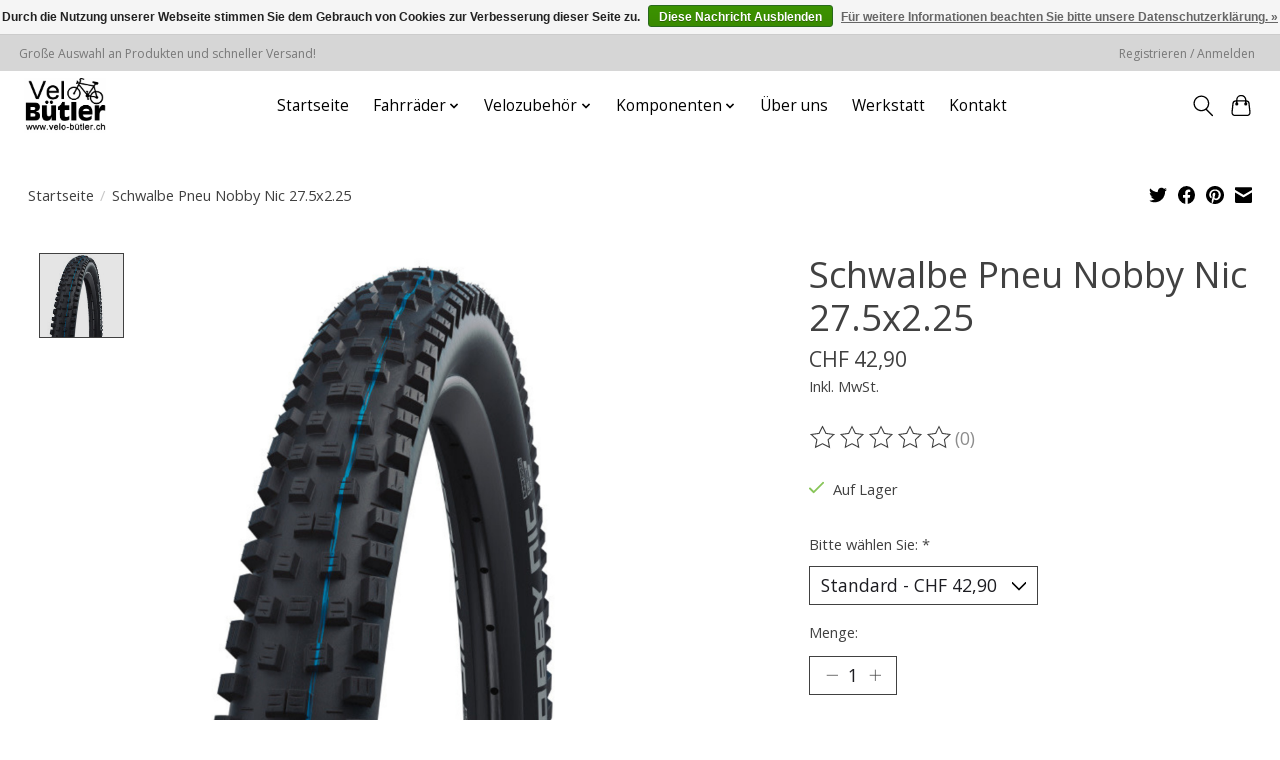

--- FILE ---
content_type: text/html;charset=utf-8
request_url: https://www.velo-buetler.ch/schwalbe-pneu-nobby-nic-275x225.html
body_size: 10462
content:
<!DOCTYPE html>
<html lang="de">
  <head>
    <meta charset="utf-8"/>
<!-- [START] 'blocks/head.rain' -->
<!--

  (c) 2008-2026 Lightspeed Netherlands B.V.
  http://www.lightspeedhq.com
  Generated: 17-01-2026 @ 17:22:43

-->
<link rel="canonical" href="https://www.velo-buetler.ch/schwalbe-pneu-nobby-nic-275x225.html"/>
<link rel="alternate" href="https://www.velo-buetler.ch/index.rss" type="application/rss+xml" title="Neue Produkte"/>
<link href="https://cdn.webshopapp.com/assets/cookielaw.css?2025-02-20" rel="stylesheet" type="text/css"/>
<meta name="robots" content="noodp,noydir"/>
<meta property="og:url" content="https://www.velo-buetler.ch/schwalbe-pneu-nobby-nic-275x225.html?source=facebook"/>
<meta property="og:site_name" content="Velo Bütler"/>
<meta property="og:title" content="Schwalbe Schwalbe Pneu Nobby Nic   27.5x2.25"/>
<meta property="og:description" content="Bergamont, Cresta, Centurion, Merida, Shimano, Sram, DT Swiss, Schwalbe, unplattbar, <br />
Ihr zuverlässiges Fahrrad- Geschäft im Kanton Aargau Fahrräder Occasio"/>
<meta property="og:image" content="https://cdn.webshopapp.com/shops/329091/files/384449102/schwalbe-schwalbe-pneu-nobby-nic-275x225.jpg"/>
<!--[if lt IE 9]>
<script src="https://cdn.webshopapp.com/assets/html5shiv.js?2025-02-20"></script>
<![endif]-->
<!-- [END] 'blocks/head.rain' -->
    <title>Schwalbe Schwalbe Pneu Nobby Nic   27.5x2.25 - Velo Bütler</title>
    <meta name="description" content="Bergamont, Cresta, Centurion, Merida, Shimano, Sram, DT Swiss, Schwalbe, unplattbar, <br />
Ihr zuverlässiges Fahrrad- Geschäft im Kanton Aargau Fahrräder Occasio" />
    <meta name="keywords" content="Schwalbe, Schwalbe, Pneu, Nobby, Nic, , , 27.5x2.25" />
    <meta http-equiv="X-UA-Compatible" content="IE=edge">
    <meta name="viewport" content="width=device-width, initial-scale=1">
    <meta name="apple-mobile-web-app-capable" content="yes">
    <meta name="apple-mobile-web-app-status-bar-style" content="black">
    
    <script>document.getElementsByTagName("html")[0].className += " js";</script>

    <link rel="shortcut icon" href="https://cdn.webshopapp.com/shops/329091/themes/177936/assets/favicon.png?20211230072618" type="image/x-icon" />
    <link href='//fonts.googleapis.com/css?family=Open%20Sans:400,300,600&display=swap' rel='stylesheet' type='text/css'>
    <link href='//fonts.googleapis.com/css?family=Open%20Sans:400,300,600&display=swap' rel='stylesheet' type='text/css'>
    <link rel="stylesheet" href="https://cdn.webshopapp.com/assets/gui-2-0.css?2025-02-20" />
    <link rel="stylesheet" href="https://cdn.webshopapp.com/assets/gui-responsive-2-0.css?2025-02-20" />
    <link id="lightspeedframe" rel="stylesheet" href="https://cdn.webshopapp.com/shops/329091/themes/177936/assets/style.css?20250325125516" />
    <!-- browsers not supporting CSS variables -->
    <script>
      if(!('CSS' in window) || !CSS.supports('color', 'var(--color-var)')) {var cfStyle = document.getElementById('lightspeedframe');if(cfStyle) {var href = cfStyle.getAttribute('href');href = href.replace('style.css', 'style-fallback.css');cfStyle.setAttribute('href', href);}}
    </script>
    <link rel="stylesheet" href="https://cdn.webshopapp.com/shops/329091/themes/177936/assets/settings.css?20250325125516" />
    <link rel="stylesheet" href="https://cdn.webshopapp.com/shops/329091/themes/177936/assets/custom.css?20250325125516" />

    <script src="https://cdn.webshopapp.com/assets/jquery-1-9-1.js?2025-02-20"></script>
    <script src="https://cdn.webshopapp.com/assets/jquery-ui-1-10-1.js?2025-02-20"></script>

  </head>
  <body >
    
          <header class="main-header main-header--mobile js-main-header position-relative">
  <div class="main-header__top-section">
    <div class="main-header__nav-grid justify-between@md container max-width-lg text-xs padding-y-xxs">
      <div>Große Auswahl an Produkten und schneller Versand!</div>
      <ul class="main-header__list flex-grow flex-basis-0 justify-end@md display@md">        
                
                        <li class="main-header__item"><a href="https://www.velo-buetler.ch/account/" class="main-header__link" title="Mein Konto">Registrieren / Anmelden</a></li>
      </ul>
    </div>
  </div>
  <div class="main-header__mobile-content container max-width-lg">
          <a href="https://www.velo-buetler.ch/" class="main-header__logo" title="fahrradgeschäft ">
        <img src="https://cdn.webshopapp.com/shops/329091/themes/177936/v/945365/assets/logo.png?20211119104720" alt="fahrradgeschäft ">
                <img src="https://cdn.webshopapp.com/shops/329091/themes/177936/assets/logo-white.png?20250325125516" class="main-header__logo-white" alt="fahrradgeschäft ">
              </a>
        
    <div class="flex items-center">
            <button class="reset main-header__mobile-btn js-tab-focus" aria-controls="cartDrawer">
        <svg class="icon" viewBox="0 0 24 25" fill="none"><title>Warenkorb umschalten</title><path d="M2.90171 9.65153C3.0797 8.00106 4.47293 6.75 6.13297 6.75H17.867C19.527 6.75 20.9203 8.00105 21.0982 9.65153L22.1767 19.6515C22.3839 21.5732 20.8783 23.25 18.9454 23.25H5.05454C3.1217 23.25 1.61603 21.5732 1.82328 19.6515L2.90171 9.65153Z" stroke="currentColor" stroke-width="1.5" fill="none"/>
        <path d="M7.19995 9.6001V5.7001C7.19995 2.88345 9.4833 0.600098 12.3 0.600098C15.1166 0.600098 17.4 2.88345 17.4 5.7001V9.6001" stroke="currentColor" stroke-width="1.5" fill="none"/>
        <circle cx="7.19996" cy="10.2001" r="1.8" fill="currentColor"/>
        <ellipse cx="17.4" cy="10.2001" rx="1.8" ry="1.8" fill="currentColor"/></svg>
        <span class="sr-only">Ihr Warenkorb</span>
              </button>

      <button class="reset anim-menu-btn js-anim-menu-btn main-header__nav-control js-tab-focus" aria-label="Toggle menu">
        <i class="anim-menu-btn__icon anim-menu-btn__icon--close" aria-hidden="true"></i>
      </button>
    </div>
  </div>

  <div class="main-header__nav" role="navigation">
    <div class="main-header__nav-grid justify-between@md container max-width-lg">
      <div class="main-header__nav-logo-wrapper flex-shrink-0">
        
                  <a href="https://www.velo-buetler.ch/" class="main-header__logo" title="fahrradgeschäft ">
            <img src="https://cdn.webshopapp.com/shops/329091/themes/177936/v/945365/assets/logo.png?20211119104720" alt="fahrradgeschäft ">
                        <img src="https://cdn.webshopapp.com/shops/329091/themes/177936/assets/logo-white.png?20250325125516" class="main-header__logo-white" alt="fahrradgeschäft ">
                      </a>
              </div>
      
      <form action="https://www.velo-buetler.ch/search/" method="get" role="search" class="padding-y-md hide@md">
        <label class="sr-only" for="searchInputMobile">Suchen</label>
        <input class="header-v3__nav-form-control form-control width-100%" value="" autocomplete="off" type="search" name="q" id="searchInputMobile" placeholder="Suchen ...">
      </form>

      <ul class="main-header__list flex-grow flex-basis-0 flex-wrap justify-center@md">
        
                <li class="main-header__item">
          <a class="main-header__link" href="https://www.velo-buetler.ch/">Startseite</a>
        </li>
        
                <li class="main-header__item js-main-nav__item">
          <a class="main-header__link js-main-nav__control" href="https://www.velo-buetler.ch/fahrraeder/">
            <span>Fahrräder</span>            <svg class="main-header__dropdown-icon icon" viewBox="0 0 16 16"><polygon fill="currentColor" points="8,11.4 2.6,6 4,4.6 8,8.6 12,4.6 13.4,6 "></polygon></svg>                        <i class="main-header__arrow-icon" aria-hidden="true">
              <svg class="icon" viewBox="0 0 16 16">
                <g class="icon__group" fill="none" stroke="currentColor" stroke-linecap="square" stroke-miterlimit="10" stroke-width="2">
                  <path d="M2 2l12 12" />
                  <path d="M14 2L2 14" />
                </g>
              </svg>
            </i>
                        
          </a>
                    <ul class="main-header__dropdown">
            <li class="main-header__dropdown-item"><a href="https://www.velo-buetler.ch/fahrraeder/" class="main-header__dropdown-link hide@md">Alle Fahrräder</a></li>
                        <li class="main-header__dropdown-item">
              <a class="main-header__dropdown-link" href="https://www.velo-buetler.ch/fahrraeder/mountainbikes/">
                Mountainbikes
                                              </a>

                          </li>
                        <li class="main-header__dropdown-item">
              <a class="main-header__dropdown-link" href="https://www.velo-buetler.ch/fahrraeder/citybikes/">
                Citybikes
                                              </a>

                          </li>
                        <li class="main-header__dropdown-item">
              <a class="main-header__dropdown-link" href="https://www.velo-buetler.ch/fahrraeder/e-bikes/">
                e-Bikes
                                              </a>

                          </li>
                        <li class="main-header__dropdown-item">
              <a class="main-header__dropdown-link" href="https://www.velo-buetler.ch/fahrraeder/occasionen/">
                Occasionen
                                              </a>

                          </li>
                      </ul>
                  </li>
                <li class="main-header__item js-main-nav__item">
          <a class="main-header__link js-main-nav__control" href="https://www.velo-buetler.ch/velozubehoer/">
            <span>Velozubehör</span>            <svg class="main-header__dropdown-icon icon" viewBox="0 0 16 16"><polygon fill="currentColor" points="8,11.4 2.6,6 4,4.6 8,8.6 12,4.6 13.4,6 "></polygon></svg>                        <i class="main-header__arrow-icon" aria-hidden="true">
              <svg class="icon" viewBox="0 0 16 16">
                <g class="icon__group" fill="none" stroke="currentColor" stroke-linecap="square" stroke-miterlimit="10" stroke-width="2">
                  <path d="M2 2l12 12" />
                  <path d="M14 2L2 14" />
                </g>
              </svg>
            </i>
                        
          </a>
                    <ul class="main-header__dropdown">
            <li class="main-header__dropdown-item"><a href="https://www.velo-buetler.ch/velozubehoer/" class="main-header__dropdown-link hide@md">Alle Velozubehör</a></li>
                        <li class="main-header__dropdown-item js-main-nav__item position-relative">
              <a class="main-header__dropdown-link js-main-nav__control flex justify-between " href="https://www.velo-buetler.ch/velozubehoer/griffe-lenkerband/">
                Griffe &amp; Lenkerband
                <svg class="dropdown__desktop-icon icon" aria-hidden="true" viewBox="0 0 12 12"><polyline stroke-width="1" stroke="currentColor" fill="none" stroke-linecap="round" stroke-linejoin="round" points="3.5 0.5 9.5 6 3.5 11.5"></polyline></svg>                                <i class="main-header__arrow-icon" aria-hidden="true">
                  <svg class="icon" viewBox="0 0 16 16">
                    <g class="icon__group" fill="none" stroke="currentColor" stroke-linecap="square" stroke-miterlimit="10" stroke-width="2">
                      <path d="M2 2l12 12" />
                      <path d="M14 2L2 14" />
                    </g>
                  </svg>
                </i>
                              </a>

                            <ul class="main-header__dropdown">
                <li><a href="https://www.velo-buetler.ch/velozubehoer/griffe-lenkerband/" class="main-header__dropdown-link hide@md">Alle Griffe &amp; Lenkerband</a></li>
                                <li><a class="main-header__dropdown-link" href="https://www.velo-buetler.ch/velozubehoer/griffe-lenkerband/griffe/">Griffe</a></li>
                                <li><a class="main-header__dropdown-link" href="https://www.velo-buetler.ch/velozubehoer/griffe-lenkerband/lenkerband/">Lenkerband</a></li>
                              </ul>
                          </li>
                        <li class="main-header__dropdown-item js-main-nav__item position-relative">
              <a class="main-header__dropdown-link js-main-nav__control flex justify-between " href="https://www.velo-buetler.ch/velozubehoer/bekleidung-ausruestung/">
                Bekleidung &amp; Ausrüstung
                <svg class="dropdown__desktop-icon icon" aria-hidden="true" viewBox="0 0 12 12"><polyline stroke-width="1" stroke="currentColor" fill="none" stroke-linecap="round" stroke-linejoin="round" points="3.5 0.5 9.5 6 3.5 11.5"></polyline></svg>                                <i class="main-header__arrow-icon" aria-hidden="true">
                  <svg class="icon" viewBox="0 0 16 16">
                    <g class="icon__group" fill="none" stroke="currentColor" stroke-linecap="square" stroke-miterlimit="10" stroke-width="2">
                      <path d="M2 2l12 12" />
                      <path d="M14 2L2 14" />
                    </g>
                  </svg>
                </i>
                              </a>

                            <ul class="main-header__dropdown">
                <li><a href="https://www.velo-buetler.ch/velozubehoer/bekleidung-ausruestung/" class="main-header__dropdown-link hide@md">Alle Bekleidung &amp; Ausrüstung</a></li>
                                <li><a class="main-header__dropdown-link" href="https://www.velo-buetler.ch/velozubehoer/bekleidung-ausruestung/helme/">Helme</a></li>
                                <li><a class="main-header__dropdown-link" href="https://www.velo-buetler.ch/velozubehoer/bekleidung-ausruestung/bekleidung/">Bekleidung</a></li>
                              </ul>
                          </li>
                        <li class="main-header__dropdown-item">
              <a class="main-header__dropdown-link" href="https://www.velo-buetler.ch/velozubehoer/rueckspiegel/">
                Rückspiegel
                                              </a>

                          </li>
                        <li class="main-header__dropdown-item js-main-nav__item position-relative">
              <a class="main-header__dropdown-link js-main-nav__control flex justify-between " href="https://www.velo-buetler.ch/velozubehoer/aufbewahrung-transport/">
                Aufbewahrung &amp; Transport
                <svg class="dropdown__desktop-icon icon" aria-hidden="true" viewBox="0 0 12 12"><polyline stroke-width="1" stroke="currentColor" fill="none" stroke-linecap="round" stroke-linejoin="round" points="3.5 0.5 9.5 6 3.5 11.5"></polyline></svg>                                <i class="main-header__arrow-icon" aria-hidden="true">
                  <svg class="icon" viewBox="0 0 16 16">
                    <g class="icon__group" fill="none" stroke="currentColor" stroke-linecap="square" stroke-miterlimit="10" stroke-width="2">
                      <path d="M2 2l12 12" />
                      <path d="M14 2L2 14" />
                    </g>
                  </svg>
                </i>
                              </a>

                            <ul class="main-header__dropdown">
                <li><a href="https://www.velo-buetler.ch/velozubehoer/aufbewahrung-transport/" class="main-header__dropdown-link hide@md">Alle Aufbewahrung &amp; Transport</a></li>
                                <li><a class="main-header__dropdown-link" href="https://www.velo-buetler.ch/velozubehoer/aufbewahrung-transport/velostaender/">Veloständer</a></li>
                              </ul>
                          </li>
                        <li class="main-header__dropdown-item js-main-nav__item position-relative">
              <a class="main-header__dropdown-link js-main-nav__control flex justify-between " href="https://www.velo-buetler.ch/velozubehoer/bidons-halter/">
                Bidons &amp; Halter
                <svg class="dropdown__desktop-icon icon" aria-hidden="true" viewBox="0 0 12 12"><polyline stroke-width="1" stroke="currentColor" fill="none" stroke-linecap="round" stroke-linejoin="round" points="3.5 0.5 9.5 6 3.5 11.5"></polyline></svg>                                <i class="main-header__arrow-icon" aria-hidden="true">
                  <svg class="icon" viewBox="0 0 16 16">
                    <g class="icon__group" fill="none" stroke="currentColor" stroke-linecap="square" stroke-miterlimit="10" stroke-width="2">
                      <path d="M2 2l12 12" />
                      <path d="M14 2L2 14" />
                    </g>
                  </svg>
                </i>
                              </a>

                            <ul class="main-header__dropdown">
                <li><a href="https://www.velo-buetler.ch/velozubehoer/bidons-halter/" class="main-header__dropdown-link hide@md">Alle Bidons &amp; Halter</a></li>
                                <li><a class="main-header__dropdown-link" href="https://www.velo-buetler.ch/velozubehoer/bidons-halter/zubehoer/">Zubehör</a></li>
                                <li><a class="main-header__dropdown-link" href="https://www.velo-buetler.ch/velozubehoer/bidons-halter/bidonhalter/">Bidonhalter</a></li>
                                <li><a class="main-header__dropdown-link" href="https://www.velo-buetler.ch/velozubehoer/bidons-halter/bidon/">Bidon</a></li>
                              </ul>
                          </li>
                        <li class="main-header__dropdown-item js-main-nav__item position-relative">
              <a class="main-header__dropdown-link js-main-nav__control flex justify-between " href="https://www.velo-buetler.ch/velozubehoer/taschen-koerbe/">
                Taschen &amp; Körbe
                <svg class="dropdown__desktop-icon icon" aria-hidden="true" viewBox="0 0 12 12"><polyline stroke-width="1" stroke="currentColor" fill="none" stroke-linecap="round" stroke-linejoin="round" points="3.5 0.5 9.5 6 3.5 11.5"></polyline></svg>                                <i class="main-header__arrow-icon" aria-hidden="true">
                  <svg class="icon" viewBox="0 0 16 16">
                    <g class="icon__group" fill="none" stroke="currentColor" stroke-linecap="square" stroke-miterlimit="10" stroke-width="2">
                      <path d="M2 2l12 12" />
                      <path d="M14 2L2 14" />
                    </g>
                  </svg>
                </i>
                              </a>

                            <ul class="main-header__dropdown">
                <li><a href="https://www.velo-buetler.ch/velozubehoer/taschen-koerbe/" class="main-header__dropdown-link hide@md">Alle Taschen &amp; Körbe</a></li>
                                <li><a class="main-header__dropdown-link" href="https://www.velo-buetler.ch/velozubehoer/taschen-koerbe/zubehoer/">Zubehör</a></li>
                                <li><a class="main-header__dropdown-link" href="https://www.velo-buetler.ch/velozubehoer/taschen-koerbe/gepaecktraegertaschen/">Gepäckträgertaschen</a></li>
                              </ul>
                          </li>
                        <li class="main-header__dropdown-item js-main-nav__item position-relative">
              <a class="main-header__dropdown-link js-main-nav__control flex justify-between " href="https://www.velo-buetler.ch/velozubehoer/beleuchtung/">
                Beleuchtung
                <svg class="dropdown__desktop-icon icon" aria-hidden="true" viewBox="0 0 12 12"><polyline stroke-width="1" stroke="currentColor" fill="none" stroke-linecap="round" stroke-linejoin="round" points="3.5 0.5 9.5 6 3.5 11.5"></polyline></svg>                                <i class="main-header__arrow-icon" aria-hidden="true">
                  <svg class="icon" viewBox="0 0 16 16">
                    <g class="icon__group" fill="none" stroke="currentColor" stroke-linecap="square" stroke-miterlimit="10" stroke-width="2">
                      <path d="M2 2l12 12" />
                      <path d="M14 2L2 14" />
                    </g>
                  </svg>
                </i>
                              </a>

                            <ul class="main-header__dropdown">
                <li><a href="https://www.velo-buetler.ch/velozubehoer/beleuchtung/" class="main-header__dropdown-link hide@md">Alle Beleuchtung</a></li>
                                <li><a class="main-header__dropdown-link" href="https://www.velo-buetler.ch/velozubehoer/beleuchtung/dynamolicht/">Dynamolicht</a></li>
                                <li><a class="main-header__dropdown-link" href="https://www.velo-buetler.ch/velozubehoer/beleuchtung/ruecklicht/">Rücklicht</a></li>
                                <li><a class="main-header__dropdown-link" href="https://www.velo-buetler.ch/velozubehoer/beleuchtung/scheinwerfer/">Scheinwerfer</a></li>
                                <li><a class="main-header__dropdown-link" href="https://www.velo-buetler.ch/velozubehoer/beleuchtung/stirnlampe/">Stirnlampe</a></li>
                                <li><a class="main-header__dropdown-link" href="https://www.velo-buetler.ch/velozubehoer/beleuchtung/reflektor/">Reflektor</a></li>
                              </ul>
                          </li>
                        <li class="main-header__dropdown-item js-main-nav__item position-relative">
              <a class="main-header__dropdown-link js-main-nav__control flex justify-between " href="https://www.velo-buetler.ch/velozubehoer/pumpen/">
                Pumpen
                <svg class="dropdown__desktop-icon icon" aria-hidden="true" viewBox="0 0 12 12"><polyline stroke-width="1" stroke="currentColor" fill="none" stroke-linecap="round" stroke-linejoin="round" points="3.5 0.5 9.5 6 3.5 11.5"></polyline></svg>                                <i class="main-header__arrow-icon" aria-hidden="true">
                  <svg class="icon" viewBox="0 0 16 16">
                    <g class="icon__group" fill="none" stroke="currentColor" stroke-linecap="square" stroke-miterlimit="10" stroke-width="2">
                      <path d="M2 2l12 12" />
                      <path d="M14 2L2 14" />
                    </g>
                  </svg>
                </i>
                              </a>

                            <ul class="main-header__dropdown">
                <li><a href="https://www.velo-buetler.ch/velozubehoer/pumpen/" class="main-header__dropdown-link hide@md">Alle Pumpen</a></li>
                                <li><a class="main-header__dropdown-link" href="https://www.velo-buetler.ch/velozubehoer/pumpen/zubehoer/">Zubehör</a></li>
                                <li><a class="main-header__dropdown-link" href="https://www.velo-buetler.ch/velozubehoer/pumpen/minipumpen/">Minipumpen</a></li>
                                <li><a class="main-header__dropdown-link" href="https://www.velo-buetler.ch/velozubehoer/pumpen/kartuschenpumpe-patronen/">Kartuschenpumpe &amp; Patronen</a></li>
                                <li><a class="main-header__dropdown-link" href="https://www.velo-buetler.ch/velozubehoer/pumpen/standpumpen/">Standpumpen</a></li>
                              </ul>
                          </li>
                        <li class="main-header__dropdown-item js-main-nav__item position-relative">
              <a class="main-header__dropdown-link js-main-nav__control flex justify-between " href="https://www.velo-buetler.ch/velozubehoer/ketten-strebenschutz/">
                Ketten &amp; Strebenschutz
                <svg class="dropdown__desktop-icon icon" aria-hidden="true" viewBox="0 0 12 12"><polyline stroke-width="1" stroke="currentColor" fill="none" stroke-linecap="round" stroke-linejoin="round" points="3.5 0.5 9.5 6 3.5 11.5"></polyline></svg>                                <i class="main-header__arrow-icon" aria-hidden="true">
                  <svg class="icon" viewBox="0 0 16 16">
                    <g class="icon__group" fill="none" stroke="currentColor" stroke-linecap="square" stroke-miterlimit="10" stroke-width="2">
                      <path d="M2 2l12 12" />
                      <path d="M14 2L2 14" />
                    </g>
                  </svg>
                </i>
                              </a>

                            <ul class="main-header__dropdown">
                <li><a href="https://www.velo-buetler.ch/velozubehoer/ketten-strebenschutz/" class="main-header__dropdown-link hide@md">Alle Ketten &amp; Strebenschutz</a></li>
                                <li><a class="main-header__dropdown-link" href="https://www.velo-buetler.ch/velozubehoer/ketten-strebenschutz/zubehoer/">Zubehör</a></li>
                                <li><a class="main-header__dropdown-link" href="https://www.velo-buetler.ch/velozubehoer/ketten-strebenschutz/befestigungsbrillen/">Befestigungsbrillen</a></li>
                                <li><a class="main-header__dropdown-link" href="https://www.velo-buetler.ch/velozubehoer/ketten-strebenschutz/hosenschutz/">Hosenschutz</a></li>
                                <li><a class="main-header__dropdown-link" href="https://www.velo-buetler.ch/velozubehoer/ketten-strebenschutz/kettenschutz/">Kettenschutz</a></li>
                              </ul>
                          </li>
                        <li class="main-header__dropdown-item js-main-nav__item position-relative">
              <a class="main-header__dropdown-link js-main-nav__control flex justify-between " href="https://www.velo-buetler.ch/velozubehoer/schutzbleche/">
                Schutzbleche
                <svg class="dropdown__desktop-icon icon" aria-hidden="true" viewBox="0 0 12 12"><polyline stroke-width="1" stroke="currentColor" fill="none" stroke-linecap="round" stroke-linejoin="round" points="3.5 0.5 9.5 6 3.5 11.5"></polyline></svg>                                <i class="main-header__arrow-icon" aria-hidden="true">
                  <svg class="icon" viewBox="0 0 16 16">
                    <g class="icon__group" fill="none" stroke="currentColor" stroke-linecap="square" stroke-miterlimit="10" stroke-width="2">
                      <path d="M2 2l12 12" />
                      <path d="M14 2L2 14" />
                    </g>
                  </svg>
                </i>
                              </a>

                            <ul class="main-header__dropdown">
                <li><a href="https://www.velo-buetler.ch/velozubehoer/schutzbleche/" class="main-header__dropdown-link hide@md">Alle Schutzbleche</a></li>
                                <li><a class="main-header__dropdown-link" href="https://www.velo-buetler.ch/velozubehoer/schutzbleche/zubehoer/">Zubehör</a></li>
                                <li><a class="main-header__dropdown-link" href="https://www.velo-buetler.ch/velozubehoer/schutzbleche/steckschutzbleche/">Steckschutzbleche</a></li>
                                <li><a class="main-header__dropdown-link" href="https://www.velo-buetler.ch/velozubehoer/schutzbleche/spritzschutz/">Spritzschutz</a></li>
                              </ul>
                          </li>
                        <li class="main-header__dropdown-item js-main-nav__item position-relative">
              <a class="main-header__dropdown-link js-main-nav__control flex justify-between " href="https://www.velo-buetler.ch/velozubehoer/schloesser/">
                Schlösser
                <svg class="dropdown__desktop-icon icon" aria-hidden="true" viewBox="0 0 12 12"><polyline stroke-width="1" stroke="currentColor" fill="none" stroke-linecap="round" stroke-linejoin="round" points="3.5 0.5 9.5 6 3.5 11.5"></polyline></svg>                                <i class="main-header__arrow-icon" aria-hidden="true">
                  <svg class="icon" viewBox="0 0 16 16">
                    <g class="icon__group" fill="none" stroke="currentColor" stroke-linecap="square" stroke-miterlimit="10" stroke-width="2">
                      <path d="M2 2l12 12" />
                      <path d="M14 2L2 14" />
                    </g>
                  </svg>
                </i>
                              </a>

                            <ul class="main-header__dropdown">
                <li><a href="https://www.velo-buetler.ch/velozubehoer/schloesser/" class="main-header__dropdown-link hide@md">Alle Schlösser</a></li>
                                <li><a class="main-header__dropdown-link" href="https://www.velo-buetler.ch/velozubehoer/schloesser/rahmenschloss/">Rahmenschloss</a></li>
                                <li><a class="main-header__dropdown-link" href="https://www.velo-buetler.ch/velozubehoer/schloesser/zubehoer/">Zubehör</a></li>
                                <li><a class="main-header__dropdown-link" href="https://www.velo-buetler.ch/velozubehoer/schloesser/kettenschloss/">Kettenschloss</a></li>
                                <li><a class="main-header__dropdown-link" href="https://www.velo-buetler.ch/velozubehoer/schloesser/spiralkabelschloss/">Spiralkabelschloss</a></li>
                                <li><a class="main-header__dropdown-link" href="https://www.velo-buetler.ch/velozubehoer/schloesser/kabelschloss/">Kabelschloss</a></li>
                              </ul>
                          </li>
                        <li class="main-header__dropdown-item js-main-nav__item position-relative">
              <a class="main-header__dropdown-link js-main-nav__control flex justify-between " href="https://www.velo-buetler.ch/velozubehoer/velocomputer/">
                Velocomputer
                <svg class="dropdown__desktop-icon icon" aria-hidden="true" viewBox="0 0 12 12"><polyline stroke-width="1" stroke="currentColor" fill="none" stroke-linecap="round" stroke-linejoin="round" points="3.5 0.5 9.5 6 3.5 11.5"></polyline></svg>                                <i class="main-header__arrow-icon" aria-hidden="true">
                  <svg class="icon" viewBox="0 0 16 16">
                    <g class="icon__group" fill="none" stroke="currentColor" stroke-linecap="square" stroke-miterlimit="10" stroke-width="2">
                      <path d="M2 2l12 12" />
                      <path d="M14 2L2 14" />
                    </g>
                  </svg>
                </i>
                              </a>

                            <ul class="main-header__dropdown">
                <li><a href="https://www.velo-buetler.ch/velozubehoer/velocomputer/" class="main-header__dropdown-link hide@md">Alle Velocomputer</a></li>
                                <li><a class="main-header__dropdown-link" href="https://www.velo-buetler.ch/velozubehoer/velocomputer/smartphone-halter/">Smartphone-Halter</a></li>
                              </ul>
                          </li>
                        <li class="main-header__dropdown-item js-main-nav__item position-relative">
              <a class="main-header__dropdown-link js-main-nav__control flex justify-between " href="https://www.velo-buetler.ch/velozubehoer/saettel/">
                Sättel
                <svg class="dropdown__desktop-icon icon" aria-hidden="true" viewBox="0 0 12 12"><polyline stroke-width="1" stroke="currentColor" fill="none" stroke-linecap="round" stroke-linejoin="round" points="3.5 0.5 9.5 6 3.5 11.5"></polyline></svg>                                <i class="main-header__arrow-icon" aria-hidden="true">
                  <svg class="icon" viewBox="0 0 16 16">
                    <g class="icon__group" fill="none" stroke="currentColor" stroke-linecap="square" stroke-miterlimit="10" stroke-width="2">
                      <path d="M2 2l12 12" />
                      <path d="M14 2L2 14" />
                    </g>
                  </svg>
                </i>
                              </a>

                            <ul class="main-header__dropdown">
                <li><a href="https://www.velo-buetler.ch/velozubehoer/saettel/" class="main-header__dropdown-link hide@md">Alle Sättel</a></li>
                                <li><a class="main-header__dropdown-link" href="https://www.velo-buetler.ch/velozubehoer/saettel/zubehoer/">Zubehör</a></li>
                              </ul>
                          </li>
                        <li class="main-header__dropdown-item js-main-nav__item position-relative">
              <a class="main-header__dropdown-link js-main-nav__control flex justify-between " href="https://www.velo-buetler.ch/velozubehoer/gepaecktraeger/">
                Gepäckträger
                <svg class="dropdown__desktop-icon icon" aria-hidden="true" viewBox="0 0 12 12"><polyline stroke-width="1" stroke="currentColor" fill="none" stroke-linecap="round" stroke-linejoin="round" points="3.5 0.5 9.5 6 3.5 11.5"></polyline></svg>                                <i class="main-header__arrow-icon" aria-hidden="true">
                  <svg class="icon" viewBox="0 0 16 16">
                    <g class="icon__group" fill="none" stroke="currentColor" stroke-linecap="square" stroke-miterlimit="10" stroke-width="2">
                      <path d="M2 2l12 12" />
                      <path d="M14 2L2 14" />
                    </g>
                  </svg>
                </i>
                              </a>

                            <ul class="main-header__dropdown">
                <li><a href="https://www.velo-buetler.ch/velozubehoer/gepaecktraeger/" class="main-header__dropdown-link hide@md">Alle Gepäckträger</a></li>
                                <li><a class="main-header__dropdown-link" href="https://www.velo-buetler.ch/velozubehoer/gepaecktraeger/montage-an-sattelstuetze/">Montage an Sattelstütze</a></li>
                              </ul>
                          </li>
                      </ul>
                  </li>
                <li class="main-header__item js-main-nav__item">
          <a class="main-header__link js-main-nav__control" href="https://www.velo-buetler.ch/komponenten/">
            <span>Komponenten</span>            <svg class="main-header__dropdown-icon icon" viewBox="0 0 16 16"><polygon fill="currentColor" points="8,11.4 2.6,6 4,4.6 8,8.6 12,4.6 13.4,6 "></polygon></svg>                        <i class="main-header__arrow-icon" aria-hidden="true">
              <svg class="icon" viewBox="0 0 16 16">
                <g class="icon__group" fill="none" stroke="currentColor" stroke-linecap="square" stroke-miterlimit="10" stroke-width="2">
                  <path d="M2 2l12 12" />
                  <path d="M14 2L2 14" />
                </g>
              </svg>
            </i>
                        
          </a>
                    <ul class="main-header__dropdown">
            <li class="main-header__dropdown-item"><a href="https://www.velo-buetler.ch/komponenten/" class="main-header__dropdown-link hide@md">Alle Komponenten</a></li>
                        <li class="main-header__dropdown-item js-main-nav__item position-relative">
              <a class="main-header__dropdown-link js-main-nav__control flex justify-between " href="https://www.velo-buetler.ch/komponenten/ebike-komponenten/">
                eBike Komponenten
                <svg class="dropdown__desktop-icon icon" aria-hidden="true" viewBox="0 0 12 12"><polyline stroke-width="1" stroke="currentColor" fill="none" stroke-linecap="round" stroke-linejoin="round" points="3.5 0.5 9.5 6 3.5 11.5"></polyline></svg>                                <i class="main-header__arrow-icon" aria-hidden="true">
                  <svg class="icon" viewBox="0 0 16 16">
                    <g class="icon__group" fill="none" stroke="currentColor" stroke-linecap="square" stroke-miterlimit="10" stroke-width="2">
                      <path d="M2 2l12 12" />
                      <path d="M14 2L2 14" />
                    </g>
                  </svg>
                </i>
                              </a>

                            <ul class="main-header__dropdown">
                <li><a href="https://www.velo-buetler.ch/komponenten/ebike-komponenten/" class="main-header__dropdown-link hide@md">Alle eBike Komponenten</a></li>
                                <li><a class="main-header__dropdown-link" href="https://www.velo-buetler.ch/komponenten/ebike-komponenten/akkus/">Akkus</a></li>
                                <li><a class="main-header__dropdown-link" href="https://www.velo-buetler.ch/komponenten/ebike-komponenten/komponenten/">Komponenten</a></li>
                                <li><a class="main-header__dropdown-link" href="https://www.velo-buetler.ch/komponenten/ebike-komponenten/antrieb/">Antrieb</a></li>
                                <li><a class="main-header__dropdown-link" href="https://www.velo-buetler.ch/komponenten/ebike-komponenten/displays/">Displays</a></li>
                              </ul>
                          </li>
                        <li class="main-header__dropdown-item js-main-nav__item position-relative">
              <a class="main-header__dropdown-link js-main-nav__control flex justify-between " href="https://www.velo-buetler.ch/komponenten/reifen-raeder/">
                Reifen &amp; Räder
                <svg class="dropdown__desktop-icon icon" aria-hidden="true" viewBox="0 0 12 12"><polyline stroke-width="1" stroke="currentColor" fill="none" stroke-linecap="round" stroke-linejoin="round" points="3.5 0.5 9.5 6 3.5 11.5"></polyline></svg>                                <i class="main-header__arrow-icon" aria-hidden="true">
                  <svg class="icon" viewBox="0 0 16 16">
                    <g class="icon__group" fill="none" stroke="currentColor" stroke-linecap="square" stroke-miterlimit="10" stroke-width="2">
                      <path d="M2 2l12 12" />
                      <path d="M14 2L2 14" />
                    </g>
                  </svg>
                </i>
                              </a>

                            <ul class="main-header__dropdown">
                <li><a href="https://www.velo-buetler.ch/komponenten/reifen-raeder/" class="main-header__dropdown-link hide@md">Alle Reifen &amp; Räder</a></li>
                                <li><a class="main-header__dropdown-link" href="https://www.velo-buetler.ch/komponenten/reifen-raeder/laufraeder/">Laufräder</a></li>
                                <li><a class="main-header__dropdown-link" href="https://www.velo-buetler.ch/komponenten/reifen-raeder/felgenband/">Felgenband</a></li>
                                <li><a class="main-header__dropdown-link" href="https://www.velo-buetler.ch/komponenten/reifen-raeder/schlaeuche/">Schläuche</a></li>
                                <li><a class="main-header__dropdown-link" href="https://www.velo-buetler.ch/komponenten/reifen-raeder/reifen/">Reifen</a></li>
                              </ul>
                          </li>
                        <li class="main-header__dropdown-item js-main-nav__item position-relative">
              <a class="main-header__dropdown-link js-main-nav__control flex justify-between " href="https://www.velo-buetler.ch/komponenten/bremsen/">
                Bremsen
                <svg class="dropdown__desktop-icon icon" aria-hidden="true" viewBox="0 0 12 12"><polyline stroke-width="1" stroke="currentColor" fill="none" stroke-linecap="round" stroke-linejoin="round" points="3.5 0.5 9.5 6 3.5 11.5"></polyline></svg>                                <i class="main-header__arrow-icon" aria-hidden="true">
                  <svg class="icon" viewBox="0 0 16 16">
                    <g class="icon__group" fill="none" stroke="currentColor" stroke-linecap="square" stroke-miterlimit="10" stroke-width="2">
                      <path d="M2 2l12 12" />
                      <path d="M14 2L2 14" />
                    </g>
                  </svg>
                </i>
                              </a>

                            <ul class="main-header__dropdown">
                <li><a href="https://www.velo-buetler.ch/komponenten/bremsen/" class="main-header__dropdown-link hide@md">Alle Bremsen</a></li>
                                <li><a class="main-header__dropdown-link" href="https://www.velo-buetler.ch/komponenten/bremsen/scheibenbremsen/">Scheibenbremsen</a></li>
                                <li><a class="main-header__dropdown-link" href="https://www.velo-buetler.ch/komponenten/bremsen/felgenbremsen/">Felgenbremsen</a></li>
                              </ul>
                          </li>
                        <li class="main-header__dropdown-item js-main-nav__item position-relative">
              <a class="main-header__dropdown-link js-main-nav__control flex justify-between " href="https://www.velo-buetler.ch/komponenten/antrieb/">
                Antrieb
                <svg class="dropdown__desktop-icon icon" aria-hidden="true" viewBox="0 0 12 12"><polyline stroke-width="1" stroke="currentColor" fill="none" stroke-linecap="round" stroke-linejoin="round" points="3.5 0.5 9.5 6 3.5 11.5"></polyline></svg>                                <i class="main-header__arrow-icon" aria-hidden="true">
                  <svg class="icon" viewBox="0 0 16 16">
                    <g class="icon__group" fill="none" stroke="currentColor" stroke-linecap="square" stroke-miterlimit="10" stroke-width="2">
                      <path d="M2 2l12 12" />
                      <path d="M14 2L2 14" />
                    </g>
                  </svg>
                </i>
                              </a>

                            <ul class="main-header__dropdown">
                <li><a href="https://www.velo-buetler.ch/komponenten/antrieb/" class="main-header__dropdown-link hide@md">Alle Antrieb</a></li>
                                <li><a class="main-header__dropdown-link" href="https://www.velo-buetler.ch/komponenten/antrieb/schaltung/">Schaltung</a></li>
                                <li><a class="main-header__dropdown-link" href="https://www.velo-buetler.ch/komponenten/antrieb/kassetten/">Kassetten</a></li>
                                <li><a class="main-header__dropdown-link" href="https://www.velo-buetler.ch/komponenten/antrieb/ketten/">Ketten</a></li>
                                <li><a class="main-header__dropdown-link" href="https://www.velo-buetler.ch/komponenten/antrieb/kettenradgarnituren/">Kettenradgarnituren</a></li>
                              </ul>
                          </li>
                        <li class="main-header__dropdown-item js-main-nav__item position-relative">
              <a class="main-header__dropdown-link js-main-nav__control flex justify-between " href="https://www.velo-buetler.ch/komponenten/pedale/">
                Pedale
                <svg class="dropdown__desktop-icon icon" aria-hidden="true" viewBox="0 0 12 12"><polyline stroke-width="1" stroke="currentColor" fill="none" stroke-linecap="round" stroke-linejoin="round" points="3.5 0.5 9.5 6 3.5 11.5"></polyline></svg>                                <i class="main-header__arrow-icon" aria-hidden="true">
                  <svg class="icon" viewBox="0 0 16 16">
                    <g class="icon__group" fill="none" stroke="currentColor" stroke-linecap="square" stroke-miterlimit="10" stroke-width="2">
                      <path d="M2 2l12 12" />
                      <path d="M14 2L2 14" />
                    </g>
                  </svg>
                </i>
                              </a>

                            <ul class="main-header__dropdown">
                <li><a href="https://www.velo-buetler.ch/komponenten/pedale/" class="main-header__dropdown-link hide@md">Alle Pedale</a></li>
                                <li><a class="main-header__dropdown-link" href="https://www.velo-buetler.ch/komponenten/pedale/schuhplatten/">Schuhplatten</a></li>
                                <li><a class="main-header__dropdown-link" href="https://www.velo-buetler.ch/komponenten/pedale/platform/">Platform</a></li>
                                <li><a class="main-header__dropdown-link" href="https://www.velo-buetler.ch/komponenten/pedale/klick-einseitig/">Klick Einseitig</a></li>
                              </ul>
                          </li>
                        <li class="main-header__dropdown-item js-main-nav__item position-relative">
              <a class="main-header__dropdown-link js-main-nav__control flex justify-between " href="https://www.velo-buetler.ch/komponenten/lenker-vorbau/">
                Lenker &amp; Vorbau
                <svg class="dropdown__desktop-icon icon" aria-hidden="true" viewBox="0 0 12 12"><polyline stroke-width="1" stroke="currentColor" fill="none" stroke-linecap="round" stroke-linejoin="round" points="3.5 0.5 9.5 6 3.5 11.5"></polyline></svg>                                <i class="main-header__arrow-icon" aria-hidden="true">
                  <svg class="icon" viewBox="0 0 16 16">
                    <g class="icon__group" fill="none" stroke="currentColor" stroke-linecap="square" stroke-miterlimit="10" stroke-width="2">
                      <path d="M2 2l12 12" />
                      <path d="M14 2L2 14" />
                    </g>
                  </svg>
                </i>
                              </a>

                            <ul class="main-header__dropdown">
                <li><a href="https://www.velo-buetler.ch/komponenten/lenker-vorbau/" class="main-header__dropdown-link hide@md">Alle Lenker &amp; Vorbau</a></li>
                                <li><a class="main-header__dropdown-link" href="https://www.velo-buetler.ch/komponenten/lenker-vorbau/vorbau/">Vorbau</a></li>
                                <li><a class="main-header__dropdown-link" href="https://www.velo-buetler.ch/komponenten/lenker-vorbau/lenker/">Lenker</a></li>
                              </ul>
                          </li>
                      </ul>
                  </li>
        
        
        
        
                  <li class="main-header__item">
            <a class="main-header__link" href="https://velo-sturzenegger.webshopapp.com/service/about/">
              Über uns
            </a>
          </li>
                  <li class="main-header__item">
            <a class="main-header__link" href="https://velo-sturzenegger.webshopapp.com/service/atelier/">
              Werkstatt
            </a>
          </li>
                  <li class="main-header__item">
            <a class="main-header__link" href="https://velo-sturzenegger.webshopapp.com/service/kontakt/">
              Kontakt
            </a>
          </li>
                
        <li class="main-header__item hide@md">
          <ul class="main-header__list main-header__list--mobile-items">        
            
                                    <li class="main-header__item"><a href="https://www.velo-buetler.ch/account/" class="main-header__link" title="Mein Konto">Registrieren / Anmelden</a></li>
          </ul>
        </li>
        
      </ul>

      <ul class="main-header__list flex-shrink-0 justify-end@md display@md">
        <li class="main-header__item">
          
          <button class="reset switch-icon main-header__link main-header__link--icon js-toggle-search js-switch-icon js-tab-focus" aria-label="Toggle icon">
            <svg class="icon switch-icon__icon--a" viewBox="0 0 24 25"><title>Suche umschalten</title><path fill-rule="evenodd" clip-rule="evenodd" d="M17.6032 9.55171C17.6032 13.6671 14.267 17.0033 10.1516 17.0033C6.03621 17.0033 2.70001 13.6671 2.70001 9.55171C2.70001 5.4363 6.03621 2.1001 10.1516 2.1001C14.267 2.1001 17.6032 5.4363 17.6032 9.55171ZM15.2499 16.9106C13.8031 17.9148 12.0461 18.5033 10.1516 18.5033C5.20779 18.5033 1.20001 14.4955 1.20001 9.55171C1.20001 4.60787 5.20779 0.600098 10.1516 0.600098C15.0955 0.600098 19.1032 4.60787 19.1032 9.55171C19.1032 12.0591 18.0724 14.3257 16.4113 15.9507L23.2916 22.8311C23.5845 23.1239 23.5845 23.5988 23.2916 23.8917C22.9987 24.1846 22.5239 24.1846 22.231 23.8917L15.2499 16.9106Z" fill="currentColor"/></svg>

            <svg class="icon switch-icon__icon--b" viewBox="0 0 32 32"><title>Suche umschalten</title><g fill="none" stroke="currentColor" stroke-miterlimit="10" stroke-linecap="round" stroke-linejoin="round" stroke-width="2"><line x1="27" y1="5" x2="5" y2="27"></line><line x1="27" y1="27" x2="5" y2="5"></line></g></svg>
          </button>

        </li>
                <li class="main-header__item">
          <a href="#0" class="main-header__link main-header__link--icon" aria-controls="cartDrawer">
            <svg class="icon" viewBox="0 0 24 25" fill="none"><title>Warenkorb umschalten</title><path d="M2.90171 9.65153C3.0797 8.00106 4.47293 6.75 6.13297 6.75H17.867C19.527 6.75 20.9203 8.00105 21.0982 9.65153L22.1767 19.6515C22.3839 21.5732 20.8783 23.25 18.9454 23.25H5.05454C3.1217 23.25 1.61603 21.5732 1.82328 19.6515L2.90171 9.65153Z" stroke="currentColor" stroke-width="1.5" fill="none"/>
            <path d="M7.19995 9.6001V5.7001C7.19995 2.88345 9.4833 0.600098 12.3 0.600098C15.1166 0.600098 17.4 2.88345 17.4 5.7001V9.6001" stroke="currentColor" stroke-width="1.5" fill="none"/>
            <circle cx="7.19996" cy="10.2001" r="1.8" fill="currentColor"/>
            <ellipse cx="17.4" cy="10.2001" rx="1.8" ry="1.8" fill="currentColor"/></svg>
            <span class="sr-only">Ihr Warenkorb</span>
                      </a>
        </li>
      </ul>
      
    	<div class="main-header__search-form bg">
        <form action="https://www.velo-buetler.ch/search/" method="get" role="search" class="container max-width-lg">
          <label class="sr-only" for="searchInput">Suchen</label>
          <input class="header-v3__nav-form-control form-control width-100%" value="" autocomplete="off" type="search" name="q" id="searchInput" placeholder="Suchen ...">
        </form>
      </div>
      
    </div>
  </div>
</header>

<div class="drawer dr-cart js-drawer" id="cartDrawer">
  <div class="drawer__content bg shadow-md flex flex-column" role="alertdialog" aria-labelledby="drawer-cart-title">
    <header class="flex items-center justify-between flex-shrink-0 padding-x-md padding-y-md">
      <h1 id="drawer-cart-title" class="text-base text-truncate">Warenkorb</h1>

      <button class="reset drawer__close-btn js-drawer__close js-tab-focus">
        <svg class="icon icon--xs" viewBox="0 0 16 16"><title>Warenkorb-Panel schließen</title><g stroke-width="2" stroke="currentColor" fill="none" stroke-linecap="round" stroke-linejoin="round" stroke-miterlimit="10"><line x1="13.5" y1="2.5" x2="2.5" y2="13.5"></line><line x1="2.5" y1="2.5" x2="13.5" y2="13.5"></line></g></svg>
      </button>
    </header>

    <div class="drawer__body padding-x-md padding-bottom-sm js-drawer__body">
            <p class="margin-y-xxxl color-contrast-medium text-sm text-center">Ihr Warenkorb ist momentan leer</p>
          </div>

    <footer class="padding-x-md padding-y-md flex-shrink-0">
      <p class="text-sm text-center color-contrast-medium margin-bottom-sm">Sicher bezahlen mit:</p>
      <p class="text-sm flex flex-wrap gap-xs text-xs@md justify-center">
              </p>
    </footer>
  </div>
</div>                  	  
  
<section class="container max-width-lg product js-product">
  <div class="padding-y-lg grid gap-md">
    <div class="col-6@md">
      <nav class="breadcrumbs text-sm" aria-label="Breadcrumbs">
  <ol class="flex flex-wrap gap-xxs">
    <li class="breadcrumbs__item">
    	<a href="https://www.velo-buetler.ch/" class="color-inherit text-underline-hover">Startseite</a>
      <span class="color-contrast-low margin-left-xxs" aria-hidden="true">/</span>
    </li>
        <li class="breadcrumbs__item" aria-current="page">
            Schwalbe Pneu Nobby Nic   27.5x2.25
          </li>
      </ol>
</nav>    </div>
    <div class="col-6@md">
    	<ul class="sharebar flex flex-wrap gap-xs justify-end@md">
        <li>
          <a class="sharebar__btn text-underline-hover js-social-share" data-social="twitter" data-text="Schwalbe Schwalbe Pneu Nobby Nic   27.5x2.25 on https://www.velo-buetler.ch/schwalbe-pneu-nobby-nic-275x225.html" data-hashtags="" href="https://twitter.com/intent/tweet"><svg class="icon" viewBox="0 0 16 16"><title>Share on Twitter</title><g><path d="M16,3c-0.6,0.3-1.2,0.4-1.9,0.5c0.7-0.4,1.2-1,1.4-1.8c-0.6,0.4-1.3,0.6-2.1,0.8c-0.6-0.6-1.5-1-2.4-1 C9.3,1.5,7.8,3,7.8,4.8c0,0.3,0,0.5,0.1,0.7C5.2,5.4,2.7,4.1,1.1,2.1c-0.3,0.5-0.4,1-0.4,1.7c0,1.1,0.6,2.1,1.5,2.7 c-0.5,0-1-0.2-1.5-0.4c0,0,0,0,0,0c0,1.6,1.1,2.9,2.6,3.2C3,9.4,2.7,9.4,2.4,9.4c-0.2,0-0.4,0-0.6-0.1c0.4,1.3,1.6,2.3,3.1,2.3 c-1.1,0.9-2.5,1.4-4.1,1.4c-0.3,0-0.5,0-0.8,0c1.5,0.9,3.2,1.5,5,1.5c6,0,9.3-5,9.3-9.3c0-0.1,0-0.3,0-0.4C15,4.3,15.6,3.7,16,3z"></path></g></svg></a>
        </li>

        <li>
          <a class="sharebar__btn text-underline-hover js-social-share" data-social="facebook" data-url="https://www.velo-buetler.ch/schwalbe-pneu-nobby-nic-275x225.html" href="https://www.facebook.com/sharer.php"><svg class="icon" viewBox="0 0 16 16"><title>Share on Facebook</title><g><path d="M16,8.048a8,8,0,1,0-9.25,7.9V10.36H4.719V8.048H6.75V6.285A2.822,2.822,0,0,1,9.771,3.173a12.2,12.2,0,0,1,1.791.156V5.3H10.554a1.155,1.155,0,0,0-1.3,1.25v1.5h2.219l-.355,2.312H9.25v5.591A8,8,0,0,0,16,8.048Z"></path></g></svg></a>
        </li>

        <li>
          <a class="sharebar__btn text-underline-hover js-social-share" data-social="pinterest" data-description="Schwalbe Schwalbe Pneu Nobby Nic   27.5x2.25" data-media="https://cdn.webshopapp.com/shops/329091/files/384449102/image.jpg" data-url="https://www.velo-buetler.ch/schwalbe-pneu-nobby-nic-275x225.html" href="https://pinterest.com/pin/create/button"><svg class="icon" viewBox="0 0 16 16"><title>Share on Pinterest</title><g><path d="M8,0C3.6,0,0,3.6,0,8c0,3.4,2.1,6.3,5.1,7.4c-0.1-0.6-0.1-1.6,0-2.3c0.1-0.6,0.9-4,0.9-4S5.8,8.7,5.8,8 C5.8,6.9,6.5,6,7.3,6c0.7,0,1,0.5,1,1.1c0,0.7-0.4,1.7-0.7,2.7c-0.2,0.8,0.4,1.4,1.2,1.4c1.4,0,2.5-1.5,2.5-3.7 c0-1.9-1.4-3.3-3.3-3.3c-2.3,0-3.6,1.7-3.6,3.5c0,0.7,0.3,1.4,0.6,1.8C5,9.7,5,9.8,5,9.9c-0.1,0.3-0.2,0.8-0.2,0.9 c0,0.1-0.1,0.2-0.3,0.1c-1-0.5-1.6-1.9-1.6-3.1C2.9,5.3,4.7,3,8.2,3c2.8,0,4.9,2,4.9,4.6c0,2.8-1.7,5-4.2,5c-0.8,0-1.6-0.4-1.8-0.9 c0,0-0.4,1.5-0.5,1.9c-0.2,0.7-0.7,1.6-1,2.1C6.4,15.9,7.2,16,8,16c4.4,0,8-3.6,8-8C16,3.6,12.4,0,8,0z"></path></g></svg></a>
        </li>

        <li>
          <a class="sharebar__btn text-underline-hover js-social-share" data-social="mail" data-subject="Email Subject" data-body="Schwalbe Schwalbe Pneu Nobby Nic   27.5x2.25 on https://www.velo-buetler.ch/schwalbe-pneu-nobby-nic-275x225.html" href="/cdn-cgi/l/email-protection#09">
            <svg class="icon" viewBox="0 0 16 16"><title>Share by Email</title><g><path d="M15,1H1C0.4,1,0,1.4,0,2v1.4l8,4.5l8-4.4V2C16,1.4,15.6,1,15,1z"></path> <path d="M7.5,9.9L0,5.7V14c0,0.6,0.4,1,1,1h14c0.6,0,1-0.4,1-1V5.7L8.5,9.9C8.22,10.04,7.78,10.04,7.5,9.9z"></path></g></svg>
          </a>
        </li>
      </ul>
    </div>
  </div>
  <div class="grid gap-md gap-xxl@md">
    <div class="col-6@md col-7@lg min-width-0">
      <div class="thumbslide thumbslide--vertical thumbslide--left js-thumbslide">
        <div class="slideshow js-product-v2__slideshow slideshow--transition-slide slideshow--ratio-1:1" data-control="hover">
          <p class="sr-only">Product image slideshow Items</p>
          
          <ul class="slideshow__content">
                        <li class="slideshow__item bg js-slideshow__item slideshow__item--selected" data-thumb="https://cdn.webshopapp.com/shops/329091/files/384449102/168x168x2/schwalbe-schwalbe-pneu-nobby-nic-275x225.jpg" id="item-1">
              <figure class="position-absolute height-100% width-100% top-0 left-0" data-scale="1.3">
                <div class="img-mag height-100% js-img-mag">    
                  <img class="img-mag__asset js-img-mag__asset" src="https://cdn.webshopapp.com/shops/329091/files/384449102/1652x1652x2/schwalbe-schwalbe-pneu-nobby-nic-275x225.jpg" alt="Schwalbe Schwalbe Pneu Nobby Nic   27.5x2.25">
                </div>
              </figure>
            </li>
                      </ul>
        </div>
      
        <div class="thumbslide__nav-wrapper" aria-hidden="true" style="width:100px">
          <nav class="thumbslide__nav"> 
            <ol class="thumbslide__nav-list">
              <!-- this content will be created using JavaScript -->
            </ol>
          </nav>
        </div>
      </div>
    </div>

    <div class="col-6@md col-5@lg">

      <div class="text-component v-space-xs margin-bottom-md">
        <h1>
                  Schwalbe Pneu Nobby Nic   27.5x2.25
                </h1>
        
        
        <div class="product__price-wrapper margin-bottom-md">
                    <div class="product__price text-md">CHF 42,90</div>
                    
                            		<small class="price-tax">Inkl. MwSt.</small>                    
          
        </div>
        <p class=""></p>
      </div>
      
            <div class="rating js-rating js-rating--read-only margin-bottom-md flex items-center">
                <p class="sr-only">Die Bewertung dieses Produkts ist <span class="rating__value js-rating__value">0</span> von 5</p>

        <a href="#proTabPanelReviews" class="rating__link" aria-label="Bewertungen lesen">
          <div class="rating__control overflow-hidden rating__control--is-hidden js-rating__control">
            <svg width="24" height="24" viewBox="0 0 24 24"><polygon points="12 1.489 15.09 7.751 22 8.755 17 13.629 18.18 20.511 12 17.261 5.82 20.511 7 13.629 2 8.755 8.91 7.751 12 1.489" fill="currentColor"/></svg>
          </div>
        </a>
        <span class="opacity-60%">(0)</span>
      </div>
            
            <div class="flex flex-column gap-xs margin-bottom-md text-sm">
                <div class="in-stock">
                    <svg class="icon margin-right-xs color-success" viewBox="0 0 16 16"><g stroke-width="2" fill="none" stroke="currentColor" stroke-linecap="round" stroke-linejoin="round" stroke-miterlimit="10"><polyline points="1,9 5,13 15,3 "></polyline> </g></svg>Auf Lager
                               
        </div>
                
              </div>
            
      <form action="https://www.velo-buetler.ch/cart/add/252898589/" class="js-live-quick-checkout" id="product_configure_form" method="post">
                <div class="product-option row">
          <div class="col-md-12">
            <input type="hidden" name="bundle_id" id="product_configure_bundle_id" value="">
<div class="product-configure">
  <div class="product-configure-variants"  aria-label="Select an option of the product. This will reload the page to show the new option." role="region">
    <label for="product_configure_variants">Bitte wählen Sie: <em aria-hidden="true">*</em></label>
    <select name="variant" id="product_configure_variants" onchange="document.getElementById('product_configure_form').action = 'https://www.velo-buetler.ch/product/variants/127127291/'; document.getElementById('product_configure_form').submit();" aria-required="true">
      <option value="252898589" selected="selected">Standard - CHF 42,90</option>
    </select>
    <div class="product-configure-clear"></div>
  </div>
</div>

          </div>
        </div>
        
                <div class="margin-bottom-md">
          <label class="form-label margin-bottom-sm block" for="qtyInput">Menge:</label>

          <div class="number-input number-input--v2 js-number-input inline-block">
            <input class="form-control js-number-input__value" type="number" name="quantity" id="qtyInput" min="0" step="1" value="1">

            <button class="reset number-input__btn number-input__btn--plus js-number-input__btn" aria-label="Menge erhöhen">
              <svg class="icon" viewBox="0 0 16 16" aria-hidden="true"><g><line fill="none" stroke="currentColor" stroke-linecap="round" stroke-linejoin="round" stroke-miterlimit="10" x1="8.5" y1="1.5" x2="8.5" y2="15.5"></line> <line fill="none" stroke="currentColor" stroke-linecap="round" stroke-linejoin="round" stroke-miterlimit="10" x1="1.5" y1="8.5" x2="15.5" y2="8.5"></line> </g></svg>
            </button>
            <button class="reset number-input__btn number-input__btn--minus js-number-input__btn" aria-label="Menge verringern">
              <svg class="icon" viewBox="0 0 16 16" aria-hidden="true"><g><line fill="none" stroke="currentColor" stroke-linecap="round" stroke-linejoin="round" stroke-miterlimit="10" x1="1.5" y1="8.5" x2="15.5" y2="8.5"></line> </g></svg>
            </button>
          </div>
        </div>
        <div class="margin-bottom-md">
          <div class="flex flex-column flex-row@sm gap-xxs">
            <button class="btn btn--primary btn--add-to-cart flex-grow" type="submit">Zum Warenkorb hinzufügen</button>
                      </div>
                    <button class="btn btn--subtle btn--quick-checkout js-quick-checkout-trigger width-100% margin-top-xxs" type="submit" data-checkout-url="https://www.velo-buetler.ch/checkout/" data-clear-url="https://www.velo-buetler.ch/cart/clear/">Jetzt kaufen</button>
                    <div class="flex gap-md margin-top-sm">
            <a href="https://www.velo-buetler.ch/compare/add/252898589/" class="text-underline-hover color-inherit text-sm flex items-center">
              <svg viewBox="0 0 16 16" class="icon margin-right-xxs"><title>swap-horizontal</title><g stroke-width="1" fill="none" stroke="currentColor" stroke-linecap="round" stroke-linejoin="round" stroke-miterlimit="10"><polyline points="3.5,0.5 0.5,3.5 3.5,6.5 "></polyline> <line x1="12.5" y1="3.5" x2="0.5" y2="3.5"></line> <polyline points="12.5,9.5 15.5,12.5 12.5,15.5 "></polyline> <line x1="3.5" y1="12.5" x2="15.5" y2="12.5"></line></g></svg>
              Zum Vergleich hinzufügen
            </a>
                      </div>
        </div>
        			</form>

    </div>
  </div>
</section>

<section class="container max-width-lg padding-y-xl">
	<div class="tabs js-tabs">
    <nav class="s-tabs">
      <ul class="s-tabs__list js-tabs__controls" aria-label="Tabs Interface">
                        <li><a href="#proTabPanelReviews" class="tabs__control s-tabs__link">Bewertungen (0)</a></li>      </ul>
    </nav>

    <div class="js-tabs__panels">
            
      
            <section id="proTabPanelReviews" class="padding-top-lg max-width-lg js-tabs__panel">
        
        <div class="flex justify-between">
          <div class="right">
          <span>0</span> Sterne, basierend auf <span>0</span> Bewertungen
          </div>
          <a href="https://www.velo-buetler.ch/account/review/127127291/" class="btn btn--subtle btn--sm">Ihre Bewertung hinzufügen</a>

        </div>
      </section>
          </div>
  </div>
</section>



<div itemscope itemtype="https://schema.org/Product">
  <meta itemprop="name" content="Schwalbe Schwalbe Pneu Nobby Nic   27.5x2.25">
  <meta itemprop="image" content="https://cdn.webshopapp.com/shops/329091/files/384449102/300x250x2/schwalbe-schwalbe-pneu-nobby-nic-275x225.jpg" />  <meta itemprop="brand" content="Schwalbe" />    <meta itemprop="itemCondition" itemtype="https://schema.org/OfferItemCondition" content="https://schema.org/NewCondition"/>
  <meta itemprop="gtin13" content="4026495877138" />    <meta itemprop="sku" content="24.79388" />

<div itemprop="offers" itemscope itemtype="https://schema.org/Offer">
      <meta itemprop="price" content="42.90" />
    <meta itemprop="priceCurrency" content="CHF" />
    <meta itemprop="validFrom" content="2026-01-17" />
  <meta itemprop="priceValidUntil" content="2026-04-17" />
  <meta itemprop="url" content="https://www.velo-buetler.ch/schwalbe-pneu-nobby-nic-275x225.html" />
   <meta itemprop="availability" content="https://schema.org/InStock"/>
  <meta itemprop="inventoryLevel" content="2" />
 </div>
</div>
      <footer class="main-footer border-top">
  <div class="container max-width-lg">

        <div class="main-footer__content padding-y-xl grid gap-md">
      <div class="col-8@lg">
        <div class="grid gap-md">
          <div class="col-6@xs col-3@md">
                        <img src="https://cdn.webshopapp.com/shops/329091/themes/177936/v/945365/assets/logo.png?20211119104720" class="footer-logo margin-bottom-md" alt="Velo Bütler">
                        
            
            <div class="main-footer__social-list flex flex-wrap gap-sm text-sm@md">
                            
                            
                            
                      
                          </div>
          </div>

                              <div class="col-6@xs col-3@md">
            <h4 class="margin-bottom-xs text-md@md">Kategorien</h4>
            <ul class="grid gap-xs text-sm@md">
                            <li><a class="main-footer__link" href="https://www.velo-buetler.ch/fahrraeder/">Fahrräder</a></li>
                            <li><a class="main-footer__link" href="https://www.velo-buetler.ch/velozubehoer/">Velozubehör</a></li>
                            <li><a class="main-footer__link" href="https://www.velo-buetler.ch/komponenten/">Komponenten</a></li>
                          </ul>
          </div>
          					
                    <div class="col-6@xs col-3@md">
            <h4 class="margin-bottom-xs text-md@md">Mein Konto</h4>
            <ul class="grid gap-xs text-sm@md">
              
                                                <li><a class="main-footer__link" href="https://www.velo-buetler.ch/account/" title="Kundenkonto anlegen">Kundenkonto anlegen</a></li>
                                                                <li><a class="main-footer__link" href="https://www.velo-buetler.ch/account/orders/" title="Meine Bestellungen">Meine Bestellungen</a></li>
                                                                                                                                    </ul>
          </div>

                    <div class="col-6@xs col-3@md">
            <h4 class="margin-bottom-xs text-md@md">Informationen</h4>
            <ul class="grid gap-xs text-sm@md">
                            <li>
                <a class="main-footer__link" href="https://www.velo-buetler.ch/service/about/" title="Über uns" >
                  Über uns
                </a>
              </li>
            	              <li>
                <a class="main-footer__link" href="https://www.velo-buetler.ch/service/general-terms-conditions/" title="Allgemeine Geschäftsbedingungen" >
                  Allgemeine Geschäftsbedingungen
                </a>
              </li>
            	              <li>
                <a class="main-footer__link" href="https://www.velo-buetler.ch/service/privacy-policy/" title="Datenschutz" >
                  Datenschutz
                </a>
              </li>
            	              <li>
                <a class="main-footer__link" href="https://www.velo-buetler.ch/service/atelier/" title="Werkstatt" >
                  Werkstatt
                </a>
              </li>
            	              <li>
                <a class="main-footer__link" href="https://www.velo-buetler.ch/service/service/" title="Service" >
                  Service
                </a>
              </li>
            	              <li>
                <a class="main-footer__link" href="https://www.velo-buetler.ch/service/kontakt/" title="Kontaktiere Uns" >
                  Kontaktiere Uns
                </a>
              </li>
            	              <li>
                <a class="main-footer__link" href="https://www.velo-buetler.ch/service/probefahrt/" title="Probefahrt" >
                  Probefahrt
                </a>
              </li>
            	              <li>
                <a class="main-footer__link" href="https://www.velo-buetler.ch/service/impressum/" title="Impressum" >
                  Impressum
                </a>
              </li>
            	            </ul>
          </div>
        </div>
      </div>
      
                </div>
  </div>

    <div class="main-footer__colophon border-top padding-y-md">
    <div class="container max-width-lg">
      <div class="flex flex-column items-center gap-sm flex-row@md justify-between@md">
        <div class="powered-by">
          <p class="text-sm text-xs@md">© Copyright 2026 Velo Bütler
                    	- Powered by
          	          		<a href="http://www.lightspeedhq.com" title="Lightspeed" target="_blank" aria-label="Powered by Lightspeed">Lightspeed</a>
          		          	          </p>
        </div>
  
        <div class="flex items-center">
                    
          <div class="payment-methods">
            <p class="text-sm flex flex-wrap gap-xs text-xs@md">
                          </p>
          </div>
          
          <ul class="main-footer__list flex flex-grow flex-basis-0 justify-end@md">        
            
                      </ul>
        </div>
      </div>
    </div>
  </div>
</footer>        <!-- [START] 'blocks/body.rain' -->
<script data-cfasync="false" src="/cdn-cgi/scripts/5c5dd728/cloudflare-static/email-decode.min.js"></script><script>
(function () {
  var s = document.createElement('script');
  s.type = 'text/javascript';
  s.async = true;
  s.src = 'https://www.velo-buetler.ch/services/stats/pageview.js?product=127127291&hash=7afb';
  ( document.getElementsByTagName('head')[0] || document.getElementsByTagName('body')[0] ).appendChild(s);
})();
</script>
  <div class="wsa-cookielaw">
      Durch die Nutzung unserer Webseite stimmen Sie dem Gebrauch von Cookies zur Verbesserung dieser Seite zu.
    <a href="https://www.velo-buetler.ch/cookielaw/optIn/" class="wsa-cookielaw-button wsa-cookielaw-button-green" rel="nofollow" title="Diese Nachricht Ausblenden">Diese Nachricht Ausblenden</a>
    <a href="https://www.velo-buetler.ch/service/privacy-policy/" class="wsa-cookielaw-link" rel="nofollow" title="Für weitere Informationen beachten Sie bitte unsere Datenschutzerklärung.">Für weitere Informationen beachten Sie bitte unsere Datenschutzerklärung. &raquo;</a>
  </div>
<!-- [END] 'blocks/body.rain' -->
    
    <script>
    	var viewOptions = 'Optionen anzeigen';
    </script>
		
    <script src="https://cdn.webshopapp.com/shops/329091/themes/177936/assets/scripts-min.js?20250325125516"></script>
    <script src="https://cdn.webshopapp.com/assets/gui.js?2025-02-20"></script>
    <script src="https://cdn.webshopapp.com/assets/gui-responsive-2-0.js?2025-02-20"></script>
  </body>
</html>

--- FILE ---
content_type: text/css; charset=UTF-8
request_url: https://cdn.webshopapp.com/shops/329091/themes/177936/assets/settings.css?20250325125516
body_size: 316
content:
:root {
  --color-primary: #000000;
  --color-bg: #ffffff;
  --color-contrast-higher: #414141;
  --color-contrast-high: rgba(#414141, .75);
  --color-contrast-medium: rgba(#414141, .5);
  --color-contrast-lower: rgba(#414141, .15);
  --font-primary: Open Sans;
  --font-headings: Open Sans; }

.color-contrast-medium {
  color: rgba(65, 65, 65, 0.5); }

.color-contrast-low {
  color: rgba(65, 65, 65, 0.3); }

.bg-contrast-lower, .bones__line, .s-tabs__list::after {
  background-color: rgba(65, 65, 65, 0.15); }

.main-header__top-section {
  background-color: #d6d6d6;
  color: #797979; }
  .main-header__top-section .main-header__link, .main-header__top-section .main-header__link:hover {
    color: #797979; }

.main-header__logo {
  height: 55px; }
  .main-header__mobile-content .main-header__logo {
    height: 41.25px; }

.main-header__nav::before {
  height: calc(41.25px + (var(--space-xxs) *2)); }

.main-header--mobile .main-header__item:not(:last-child) {
  border-bottom: 1px solid rgba(0, 0, 0, 0.2); }

.main-header--mobile .main-header__dropdown, .main-footer .border-top, .main-footer.border-top {
  border-top: 1px solid rgba(0, 0, 0, 0.2); }

.btn--primary {
  background-color: #000000;
  color: #ffffff; }
  .btn--primary:hover {
    background-color: rgba(0, 0, 0, 0.65); }

.bundle__plus {
  background-color: #000000;
  color: #ffffff; }

body {
  background-color: #ffffff;
  color: #414141; }

.bg {
  background-color: #ffffff; }

.main-header:not(.main-header--transparent), .main-footer, .coming-soon {
  background-color: #ffffff;
  color: #000000;
  --color-bg: #ffffff; }

.main-header__search-form.bg {
  background-color: #ffffff; }

@media (min-width: 64rem) {
  .dropdown__menu, .main-header__dropdown {
    background-color: #ffffff; }
  .main-header__dropdown-link {
    color: #414141; } }


--- FILE ---
content_type: text/javascript;charset=utf-8
request_url: https://www.velo-buetler.ch/services/stats/pageview.js?product=127127291&hash=7afb
body_size: -414
content:
// SEOshop 17-01-2026 17:22:45